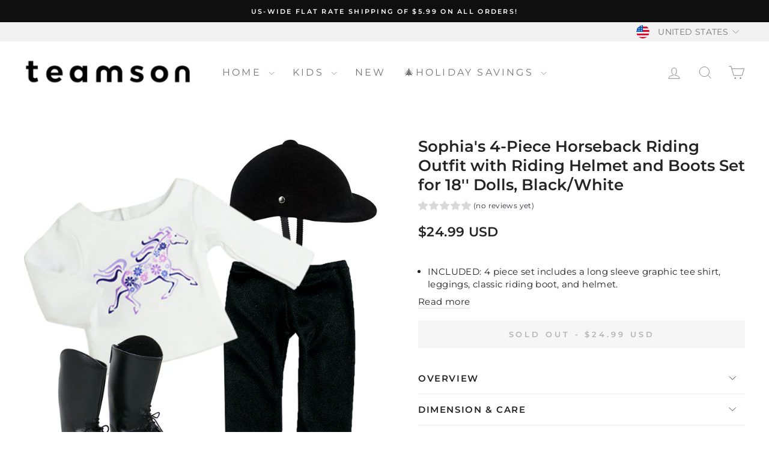

--- FILE ---
content_type: text/css
request_url: https://www.teamson.com/cdn/shop/t/12/assets/custom-enhancements.css?v=81523094344203404371762211576?v=1768361911
body_size: 1503
content:
.product-block.product-block--price{margin-top:16px;margin-bottom:16px}.product__price.product__price--compare{font-size:16px;color:#767676;font-weight:400}.product__price,.product__price.on-sale{font-size:22px;font-weight:600;padding-right:0;margin-right:0}.product__sale-message,.grid-product__sale-message{font-size:.75rem;font-weight:400;line-height:1.5;color:#db2d13}.product-block.product-block--header{margin-bottom:0}.product-single__description ul,.product-single__description ol{margin-left:16px;margin-bottom:0}.product__price-savings,.grid-product__price--savings{font-size:14px;font-weight:600;text-transform:uppercase;color:#db2d13}span.grid-product__price--savings{font-size:12px;margin-left:0}.usp-blocks{padding:0 0 24px;margin-top:24px}.usp-block{display:flex;align-items:center;gap:10px;background-color:#ebf3fa;margin:4px 0;padding:16px 24px;border-radius:5px}.final-sale-message p{text-align:center;color:#db2d13}.product-block--price-container{display:flex;justify-content:space-between;align-items:center}.final-sale-tag{text-align:center;color:#db2d13;background-color:#ffdddb;padding:5px 7px;border-radius:5px;font-size:.75rem;text-transform:uppercase}.feature-list{margin-bottom:16px}.feature-item.feature-hidden{display:none}.read-more-link{margin-top:8px}.read-more-link:hover{color:#005a87}.feature-row .image-wrap img,.grid__item .image-wrap img{border-radius:5px}.product-buy-section-wrapper{position:sticky;top:100px;z-index:1}@media only screen and (max-width: 768px){.mobile-bottom-sticky{position:sticky;bottom:0;z-index:5;padding:12px 0;background-color:#fff;margin-bottom:0}div[data-product-images] .product__gallery-columns{display:none!important}.product-buy-section-wrapper{position:relative;top:auto}}.product-single__meta .product__policies{margin:0 0 24px}.product__photos{flex-direction:column}div[data-product-images] .product__gallery-columns{display:grid;grid-template-columns:1fr 1fr;gap:16px;margin-top:16px}div[data-product-images] .product__thumb{width:100%}div[data-product-images] .product__thumbs--beside .product__thumb-item{margin:16px 0}.product__thumb-icon{opacity:1;right:50%;top:50%;transform:translateY(-50%)}.product__thumb-icon .icon-play{opacity:1}.video-thumb-wrapper{position:relative;display:inline-block;cursor:pointer}.video-thumb-wrapper img{display:block;width:100%;border-radius:8px}.play-icon{position:absolute;top:50%;left:50%;transform:translate(-50%,-50%);font-size:3rem;color:#fff;text-shadow:0 0 10px rgba(0,0,0,.6);pointer-events:none}.video-modal{display:none;position:fixed;background:#000000e6;justify-content:center;align-items:center;z-index:999999;top:0;left:0;right:0;bottom:0;width:100vw;height:100vh}.video-modal__inner{position:relative;max-width:90%;max-height:90%}.video-modal video{width:100%;height:auto;max-height:90vh}.video-modal__close{position:absolute;top:-40px;right:0;background:none;border:none;color:#fff;font-size:2rem;cursor:pointer}div.toolbar{background-color:#f2f2f2}header.site-header{box-shadow:none}#toolbar-tabs{margin-right:auto}#toolbar-tabs a{text-transform:uppercase;font-size:12px;letter-spacing:.1em;padding:8px;margin-top:4px;display:inline-block}#toolbar-tabs a.active{background-color:#fff}div.toolbar__content{justify-content:flex-end}.display-flex{display:flex}.filter-chips-wrapper{display:flex;align-items:center;gap:16px;flex-wrap:wrap;row-gap:0}.tag-list--horizontal{display:flex;align-items:center;flex-wrap:wrap;gap:8px;column-gap:16px}.tag-list--horizontal .btn{padding-right:30px;background-color:#ebf3fa;border-radius:5px;color:#242424;border-color:#242424;letter-spacing:.1em;text-transform:none;font-weight:400;font-size:14px}.tag-list--horizontal .btn:hover{background-color:#d5e0ea!important}.tag-list--horizontal .tag--remove .icon{color:#242424}.tag-list--horizontal .clear-all-tags{text-decoration:underline}.collection-item,.grid-product__image-mask,.grid-product__tag{border-radius:5px}.collection-item__title span{border-radius:5px;max-width:243px;font-size:.7em!important;letter-spacing:.1em!important}.collection-item__title--overlaid-box>span{padding:12px}@media only screen and (min-width: 769px){.collection-item{max-height:253px}.grid-product__tag{padding:5px 7px}}.collection__short-description-container{display:flex;justify-content:center;margin-top:12px}.collection__short-description{color:#fff;text-align:center;max-width:680px}.grid-product__title{font-size:calc(var(--typeBaseSize))!important;letter-spacing:normal!important;text-transform:none!important;line-height:normal}.grid-product__price{font-size:calc(var(--typeBaseSize))!important}.grid-product__price--original{font-size:14px;color:#767676;font-weight:400}.grid-product__review>div{padding:12px 0 7px}.collection-filter{position:sticky;top:0;z-index:5;background:#fff;margin-top:-15px;padding-top:15px}.collection-filter:before{content:"";position:absolute;top:-15px;left:0;right:0;background:#fff}.collection-item.promo-item{max-height:none}.promo-item-image{height:382px}.promo-item_title .header{color:#fff}.promo-item_title p{color:#fff;font-size:14px;font-weight:400;line-height:1.5}.cart__item-final-sale-text{color:#db2d13;font-size:14px}.cart-custom-message{background-color:#ebf3fa;padding:24px;border-radius:5px;margin:24px 0}.cart-custom-message h2,.cart-custom-message h3,.cart-custom-message h4,.cart-custom-message h5,.cart-custom-message h6{font-size:14px;font-weight:600;line-height:normal;text-transform:uppercase;letter-spacing:.1em}.cart-custom-message p{font-size:14px;font-weight:400;line-height:1.5}.cart-custom-message p:last-child{margin-bottom:0}#toggle-discount{text-decoration:underline;margin-bottom:8px;display:inline-block}div.drawer__title{font-size:18px;text-transform:uppercase;letter-spacing:.1em}.cart-drawer__discount-wrapper{padding:16px 30px;border-top:1px solid #E8E8E1;margin:30px 0 0;left:-30px;position:relative;width:calc(100% + 60px)}.cart-discounts{padding:0 30px;left:-30px;position:relative;width:calc(100% + 60px)}.cart-discounts .tag-list{margin:0;padding:0}.cart-discounts .tag-list--horizontal{display:flex;align-items:center;flex-wrap:wrap;gap:8px;column-gap:16px}.cart-discounts .tag--remove{position:relative}.cart-discounts .tag--remove:first-child{margin-bottom:16px}.cart-discounts .tag--remove .btn{padding-right:30px;background-color:#ebf3fa;border-radius:5px;color:#242424;border-color:#242424;border:1px solid #242424;text-transform:none;font-weight:400;font-size:14px;cursor:default}.cart-discounts .tag--remove .btn:hover{background-color:#d5e0ea!important}.cart-discounts .tag--remove .remove-discount{position:absolute;right:0;top:50%;transform:translateY(-50%);background:none;border:none;padding:0;cursor:pointer;color:#242424;display:flex;align-items:center;justify-content:center;width:16px;height:16px}.cart-discounts .tag--remove .remove-discount:hover{opacity:.7}.cart-discounts .tag--remove .remove-discount .icon{width:12px;height:12px}.discount-error{color:#d32f2f;font-size:14px;margin-top:8px;padding:8px 0;display:block;width:100%}.discount-error.hide{display:none}#apply-discount{border-radius:5px;letter-spacing:.1em}#discount-box{display:flex;justify-content:space-between}#cart-discount-code{border-radius:5px;width:100%;margin-right:8px}.cart__checkout{border-radius:5px;display:flex;justify-content:center;padding:13px;letter-spacing:.1em}.cart__checkout-lock-icon{margin-right:8px}.cart__checkout-payment-icons{margin:16px 0}.drawer__inner .drawer__footer{padding-bottom:0}.drawer--right.drawer--is-open{overflow:hidden;z-index:1000}.cart__item-row.cart__item-small-text{font-size:14px}div.ajaxcart__subtotal,div.ajaxcart__subtotal+div{text-transform:none;font-size:15px;letter-spacing:normal;font-weight:600}#recommendations-in-cart-section .section-header{margin:16px 0 24px}#recommendations-in-cart-section .section-header__title{font-size:18px;text-transform:uppercase;letter-spacing:.1em}.grid-overflow-wrapper{-webkit-overflow-scrolling:touch;overflow:hidden;overflow-x:scroll}#recommendations-in-cart-section .product-recommendations-in-cart{transform:none;transition:none;display:flex;white-space:nowrap}#recommendations-in-cart-section .recommendation-item{display:inline-block;flex:0 0 255px;float:none;white-space:normal;width:255px;margin-bottom:0}.variant-items-container{margin:24px 0 8px}.variant-items-label{font-size:14px}.variant-items-label-text{font-weight:600}.variant-items,.grid-product__variant-items{display:flex;flex-wrap:wrap;margin-top:6px;gap:10px;align-items:baseline}.variant-item-link,.grid-product__variant-item-link{text-decoration:none;color:inherit}.variant-color-block,.grid-product__variant-item-block{display:inline-block;transition:all .2s ease;cursor:pointer;padding:1px;border-radius:50%}.variant-color-block:hover{border-color:#999;transform:translateY(-1px)}.variant-color-block.active{border:1px solid #000;cursor:default}.variant-color-block.active:hover{transform:none}.variant-color,.grid-product__variant-item-color{width:22px;height:22px;border-radius:50%;border:1px solid #939599}.variant-color-strike{opacity:.5;position:relative}.variant-color-strike:before{content:"";position:absolute;top:8px;left:9px;width:90%;height:100%;border-top:1px solid #939599;transform:rotate(-45deg)}.mobile-nav__footer{position:relative}.mobile-nav__footer a{position:absolute;left:-20px;top:0;width:calc(100% + 40px);background:#f2f2f2;padding:32px 24px;text-transform:uppercase;letter-spacing:.1em}
/*# sourceMappingURL=/cdn/shop/t/12/assets/custom-enhancements.css.map?v=81523094344203404371762211576%3Fv%3D1768361911 */
